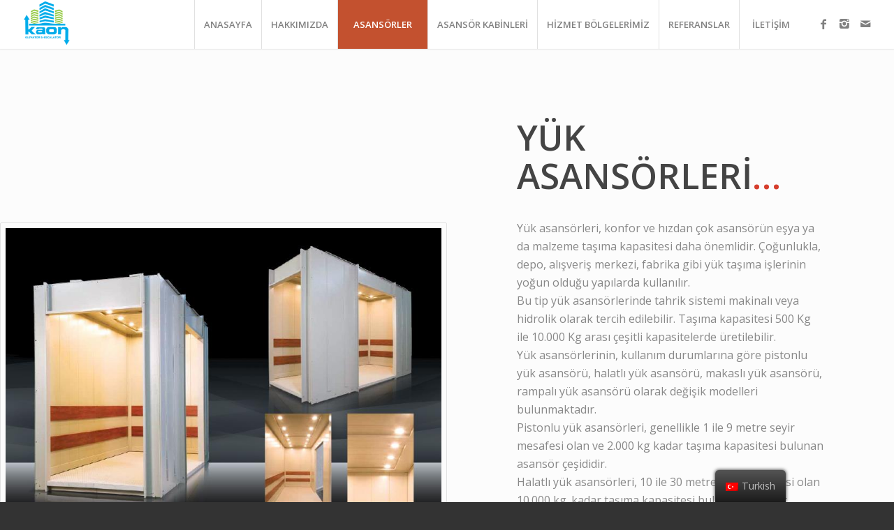

--- FILE ---
content_type: text/html; charset=UTF-8
request_url: http://kaonasansor.com/yuk-asansorleri/
body_size: 8761
content:
<!DOCTYPE html>
<html lang="tr-TR" class="html_stretched responsive av-preloader-disabled av-default-lightbox  html_header_top html_logo_left html_main_nav_header html_menu_right html_custom html_header_sticky html_header_shrinking_disabled html_mobile_menu_tablet html_header_searchicon_disabled html_content_align_center html_header_unstick_top html_header_stretch html_minimal_header html_minimal_header_shadow html_elegant-blog html_av-submenu-hidden html_av-submenu-display-click html_av-overlay-side html_av-overlay-side-classic html_av-submenu-clone html_entry_id_874 av-cookies-no-cookie-consent av-no-preview html_text_menu_active ">
<meta name="keywords" content="tercüme, çeviri, tercüme bürosu, çeviri bürosu, tercümanlık bürosu, yazılı çeviri, noter tasdikli çeviri, ingilizce çeviri, ümraniye tercüme," />
<head>
<meta charset="UTF-8" />


<!-- mobile setting -->
<meta name="viewport" content="width=device-width, initial-scale=1">

<!-- Scripts/CSS and wp_head hook -->
<meta name='robots' content='index, follow, max-video-preview:-1, max-snippet:-1, max-image-preview:large' />

	<!-- This site is optimized with the Yoast SEO plugin v16.3 - https://yoast.com/wordpress/plugins/seo/ -->
	<title>Yük Asansörleri - Kaon Asansör</title>
	<link rel="canonical" href="http://kaonasansor.com/yuk-asansorleri/" />
	<meta property="og:locale" content="tr_TR" />
	<meta property="og:type" content="article" />
	<meta property="og:title" content="Yük Asansörleri - Kaon Asansör" />
	<meta property="og:url" content="http://kaonasansor.com/yuk-asansorleri/" />
	<meta property="og:site_name" content="Kaon Asansör" />
	<meta property="article:modified_time" content="2020-03-26T17:16:41+00:00" />
	<meta name="twitter:card" content="summary_large_image" />
	<meta name="twitter:label1" content="Tahmini okuma süresi">
	<meta name="twitter:data1" content="2 dakika">
	<script type="application/ld+json" class="yoast-schema-graph">{"@context":"https://schema.org","@graph":[{"@type":"WebSite","@id":"https://kaonasansor.com/#website","url":"https://kaonasansor.com/","name":"Kaon Asans\u00f6r","description":"Elevator&amp;Escalator","potentialAction":[{"@type":"SearchAction","target":"https://kaonasansor.com/?s={search_term_string}","query-input":"required name=search_term_string"}],"inLanguage":"tr"},{"@type":"WebPage","@id":"http://kaonasansor.com/yuk-asansorleri/#webpage","url":"http://kaonasansor.com/yuk-asansorleri/","name":"Y\u00fck Asans\u00f6rleri - Kaon Asans\u00f6r","isPartOf":{"@id":"https://kaonasansor.com/#website"},"datePublished":"2020-03-25T20:29:41+00:00","dateModified":"2020-03-26T17:16:41+00:00","breadcrumb":{"@id":"http://kaonasansor.com/yuk-asansorleri/#breadcrumb"},"inLanguage":"tr","potentialAction":[{"@type":"ReadAction","target":["http://kaonasansor.com/yuk-asansorleri/"]}]},{"@type":"BreadcrumbList","@id":"http://kaonasansor.com/yuk-asansorleri/#breadcrumb","itemListElement":[{"@type":"ListItem","position":1,"item":{"@type":"WebPage","@id":"https://kaonasansor.com/","url":"https://kaonasansor.com/","name":"Anasayfa"}},{"@type":"ListItem","position":2,"item":{"@id":"http://kaonasansor.com/yuk-asansorleri/#webpage"}}]}]}</script>
	<!-- / Yoast SEO plugin. -->


<link rel='dns-prefetch' href='//s.w.org' />
<link rel="alternate" type="application/rss+xml" title="Kaon Asansör &raquo; beslemesi" href="http://kaonasansor.com/feed/" />
<link rel="alternate" type="application/rss+xml" title="Kaon Asansör &raquo; yorum beslemesi" href="http://kaonasansor.com/comments/feed/" />

<!-- google webfont font replacement -->

			<script type='text/javascript'>

				(function() {
					
					/*	check if webfonts are disabled by user setting via cookie - or user must opt in.	*/
					var html = document.getElementsByTagName('html')[0];
					var cookie_check = html.className.indexOf('av-cookies-needs-opt-in') >= 0 || html.className.indexOf('av-cookies-can-opt-out') >= 0;
					var allow_continue = true;
					var silent_accept_cookie = document.cookie.match(/aviaCookieSilentConsent/);

					if( cookie_check && ! silent_accept_cookie )
					{
						if( ! document.cookie.match(/aviaCookieConsent/) || sessionStorage.getItem( 'aviaCookieRefused' ) )
						{
							allow_continue = false;
						}
						else
						{
							if( ! document.cookie.match(/aviaPrivacyRefuseCookiesHideBar/) )
							{
								allow_continue = false;
							}
							else if( ! document.cookie.match(/aviaPrivacyEssentialCookiesEnabled/) )
							{
								allow_continue = false;
							}
							else if( document.cookie.match(/aviaPrivacyGoogleWebfontsDisabled/) )
							{
								allow_continue = false;
							}
						}
					}
					
					if( allow_continue )
					{
						var f = document.createElement('link');
					
						f.type 	= 'text/css';
						f.rel 	= 'stylesheet';
						f.href 	= '//fonts.googleapis.com/css?family=Open+Sans:400,600';
						f.id 	= 'avia-google-webfont';

						document.getElementsByTagName('head')[0].appendChild(f);
					}
				})();
			
			</script>
					<script type="text/javascript">
			window._wpemojiSettings = {"baseUrl":"https:\/\/s.w.org\/images\/core\/emoji\/13.0.1\/72x72\/","ext":".png","svgUrl":"https:\/\/s.w.org\/images\/core\/emoji\/13.0.1\/svg\/","svgExt":".svg","source":{"concatemoji":"http:\/\/kaonasansor.com\/wp-includes\/js\/wp-emoji-release.min.js?ver=5.7.14"}};
			!function(e,a,t){var n,r,o,i=a.createElement("canvas"),p=i.getContext&&i.getContext("2d");function s(e,t){var a=String.fromCharCode;p.clearRect(0,0,i.width,i.height),p.fillText(a.apply(this,e),0,0);e=i.toDataURL();return p.clearRect(0,0,i.width,i.height),p.fillText(a.apply(this,t),0,0),e===i.toDataURL()}function c(e){var t=a.createElement("script");t.src=e,t.defer=t.type="text/javascript",a.getElementsByTagName("head")[0].appendChild(t)}for(o=Array("flag","emoji"),t.supports={everything:!0,everythingExceptFlag:!0},r=0;r<o.length;r++)t.supports[o[r]]=function(e){if(!p||!p.fillText)return!1;switch(p.textBaseline="top",p.font="600 32px Arial",e){case"flag":return s([127987,65039,8205,9895,65039],[127987,65039,8203,9895,65039])?!1:!s([55356,56826,55356,56819],[55356,56826,8203,55356,56819])&&!s([55356,57332,56128,56423,56128,56418,56128,56421,56128,56430,56128,56423,56128,56447],[55356,57332,8203,56128,56423,8203,56128,56418,8203,56128,56421,8203,56128,56430,8203,56128,56423,8203,56128,56447]);case"emoji":return!s([55357,56424,8205,55356,57212],[55357,56424,8203,55356,57212])}return!1}(o[r]),t.supports.everything=t.supports.everything&&t.supports[o[r]],"flag"!==o[r]&&(t.supports.everythingExceptFlag=t.supports.everythingExceptFlag&&t.supports[o[r]]);t.supports.everythingExceptFlag=t.supports.everythingExceptFlag&&!t.supports.flag,t.DOMReady=!1,t.readyCallback=function(){t.DOMReady=!0},t.supports.everything||(n=function(){t.readyCallback()},a.addEventListener?(a.addEventListener("DOMContentLoaded",n,!1),e.addEventListener("load",n,!1)):(e.attachEvent("onload",n),a.attachEvent("onreadystatechange",function(){"complete"===a.readyState&&t.readyCallback()})),(n=t.source||{}).concatemoji?c(n.concatemoji):n.wpemoji&&n.twemoji&&(c(n.twemoji),c(n.wpemoji)))}(window,document,window._wpemojiSettings);
		</script>
		<style type="text/css">
img.wp-smiley,
img.emoji {
	display: inline !important;
	border: none !important;
	box-shadow: none !important;
	height: 1em !important;
	width: 1em !important;
	margin: 0 .07em !important;
	vertical-align: -0.1em !important;
	background: none !important;
	padding: 0 !important;
}
</style>
	<link rel='stylesheet' id='wp-block-library-css'  href='http://kaonasansor.com/wp-includes/css/dist/block-library/style.min.css?ver=5.7.14' type='text/css' media='all' />
<link rel='stylesheet' id='trp-floater-language-switcher-style-css'  href='http://kaonasansor.com/wp-content/plugins/translatepress-multilingual/assets/css/trp-floater-language-switcher.css?ver=2.0.1' type='text/css' media='all' />
<link rel='stylesheet' id='trp-language-switcher-style-css'  href='http://kaonasansor.com/wp-content/plugins/translatepress-multilingual/assets/css/trp-language-switcher.css?ver=2.0.1' type='text/css' media='all' />
<link rel='stylesheet' id='avia-merged-styles-css'  href='http://kaonasansor.com/wp-content/uploads/dynamic_avia/avia-merged-styles-8b84b9ddbd0d4e4abb1ca955e01ac01a.css' type='text/css' media='all' />
<script type='text/javascript' src='http://kaonasansor.com/wp-includes/js/jquery/jquery.min.js?ver=3.5.1' id='jquery-core-js'></script>
<script type='text/javascript' src='http://kaonasansor.com/wp-includes/js/jquery/jquery-migrate.min.js?ver=3.3.2' id='jquery-migrate-js'></script>
<link rel="https://api.w.org/" href="http://kaonasansor.com/wp-json/" /><link rel="alternate" type="application/json" href="http://kaonasansor.com/wp-json/wp/v2/pages/874" /><link rel="EditURI" type="application/rsd+xml" title="RSD" href="http://kaonasansor.com/xmlrpc.php?rsd" />
<link rel="wlwmanifest" type="application/wlwmanifest+xml" href="http://kaonasansor.com/wp-includes/wlwmanifest.xml" /> 
<meta name="generator" content="WordPress 5.7.14" />
<link rel='shortlink' href='http://kaonasansor.com/?p=874' />
<link rel="alternate" type="application/json+oembed" href="http://kaonasansor.com/wp-json/oembed/1.0/embed?url=http%3A%2F%2Fkaonasansor.com%2Fyuk-asansorleri%2F" />
<link rel="alternate" type="text/xml+oembed" href="http://kaonasansor.com/wp-json/oembed/1.0/embed?url=http%3A%2F%2Fkaonasansor.com%2Fyuk-asansorleri%2F&#038;format=xml" />
<meta name="generator" content="Site Kit by Google 1.33.0" /><link rel="alternate" hreflang="tr-TR" href="http://kaonasansor.com/yuk-asansorleri/"/>
<link rel="alternate" hreflang="tr" href="http://kaonasansor.com/yuk-asansorleri/"/>
<link rel="alternate" hreflang="en-US" href="http://kaonasansor.com/en/yuk-asansorleri/"/>
<link rel="alternate" hreflang="en" href="http://kaonasansor.com/en/yuk-asansorleri/"/>
<link rel="profile" href="http://gmpg.org/xfn/11" />
<link rel="alternate" type="application/rss+xml" title="Kaon Asansör RSS2 Feed" href="http://kaonasansor.com/feed/" />
<link rel="pingback" href="http://kaonasansor.com/xmlrpc.php" />

<style type='text/css' media='screen'>
 #top #header_main > .container, #top #header_main > .container .main_menu  .av-main-nav > li > a, #top #header_main #menu-item-shop .cart_dropdown_link{ height:70px; line-height: 70px; }
 .html_top_nav_header .av-logo-container{ height:70px;  }
 .html_header_top.html_header_sticky #top #wrap_all #main{ padding-top:70px; } 
</style>
<!--[if lt IE 9]><script src="http://kaonasansor.com/wp-content/themes/enfold/js/html5shiv.js"></script><![endif]-->
<link rel="icon" href="http://kaonasansor.com/wp-content/uploads/2020/03/logo_1.png" type="image/png">

<!-- To speed up the rendering and to display the site as fast as possible to the user we include some styles and scripts for above the fold content inline -->
<script type="text/javascript">'use strict';var avia_is_mobile=!1;if(/Android|webOS|iPhone|iPad|iPod|BlackBerry|IEMobile|Opera Mini/i.test(navigator.userAgent)&&'ontouchstart' in document.documentElement){avia_is_mobile=!0;document.documentElement.className+=' avia_mobile '}
else{document.documentElement.className+=' avia_desktop '};document.documentElement.className+=' js_active ';(function(){var e=['-webkit-','-moz-','-ms-',''],n='';for(var t in e){if(e[t]+'transform' in document.documentElement.style){document.documentElement.className+=' avia_transform ';n=e[t]+'transform'};if(e[t]+'perspective' in document.documentElement.style)document.documentElement.className+=' avia_transform3d '};if(typeof document.getElementsByClassName=='function'&&typeof document.documentElement.getBoundingClientRect=='function'&&avia_is_mobile==!1){if(n&&window.innerHeight>0){setTimeout(function(){var e=0,o={},a=0,t=document.getElementsByClassName('av-parallax'),i=window.pageYOffset||document.documentElement.scrollTop;for(e=0;e<t.length;e++){t[e].style.top='0px';o=t[e].getBoundingClientRect();a=Math.ceil((window.innerHeight+i-o.top)*0.3);t[e].style[n]='translate(0px, '+a+'px)';t[e].style.top='auto';t[e].className+=' enabled-parallax '}},50)}}})();</script><style type='text/css'>
@font-face {font-family: 'entypo-fontello'; font-weight: normal; font-style: normal; font-display: auto;
src: url('http://kaonasansor.com/wp-content/themes/enfold/config-templatebuilder/avia-template-builder/assets/fonts/entypo-fontello.eot');
src: url('http://kaonasansor.com/wp-content/themes/enfold/config-templatebuilder/avia-template-builder/assets/fonts/entypo-fontello.eot?#iefix') format('embedded-opentype'), 
url('http://kaonasansor.com/wp-content/themes/enfold/config-templatebuilder/avia-template-builder/assets/fonts/entypo-fontello.woff') format('woff'), 
url('http://kaonasansor.com/wp-content/themes/enfold/config-templatebuilder/avia-template-builder/assets/fonts/entypo-fontello.ttf') format('truetype'), 
url('http://kaonasansor.com/wp-content/themes/enfold/config-templatebuilder/avia-template-builder/assets/fonts/entypo-fontello.svg#entypo-fontello') format('svg');
} #top .avia-font-entypo-fontello, body .avia-font-entypo-fontello, html body [data-av_iconfont='entypo-fontello']:before{ font-family: 'entypo-fontello'; }

@font-face {font-family: 'flaticon-sports'; font-weight: normal; font-style: normal; font-display: auto;
src: url('http://kaonasansor.com/wp-content/uploads/avia_fonts/flaticon-sports/flaticon-sports.eot');
src: url('http://kaonasansor.com/wp-content/uploads/avia_fonts/flaticon-sports/flaticon-sports.eot?#iefix') format('embedded-opentype'), 
url('http://kaonasansor.com/wp-content/uploads/avia_fonts/flaticon-sports/flaticon-sports.woff') format('woff'), 
url('http://kaonasansor.com/wp-content/uploads/avia_fonts/flaticon-sports/flaticon-sports.ttf') format('truetype'), 
url('http://kaonasansor.com/wp-content/uploads/avia_fonts/flaticon-sports/flaticon-sports.svg#flaticon-sports') format('svg');
} #top .avia-font-flaticon-sports, body .avia-font-flaticon-sports, html body [data-av_iconfont='flaticon-sports']:before{ font-family: 'flaticon-sports'; }
</style>

<!--
Debugging Info for Theme support: 

Theme: Enfold
Version: 4.6.3.1
Installed: enfold
AviaFramework Version: 5.0
AviaBuilder Version: 0.9.5
aviaElementManager Version: 1.0.1
ML:64-PU:26-PLA:8
WP:5.7.14
Compress: CSS:all theme files - JS:all theme files
Updates: disabled
PLAu:7
-->
</head>




<body id="top" class="page-template-default page page-id-874  rtl_columns stretched open_sans translatepress-tr_TR" itemscope="itemscope" itemtype="https://schema.org/WebPage" >

	
	<div id='wrap_all'>

	
<header id='header' class='all_colors header_color light_bg_color  av_header_top av_logo_left av_main_nav_header av_menu_right av_custom av_header_sticky av_header_shrinking_disabled av_header_stretch av_mobile_menu_tablet av_header_searchicon_disabled av_header_unstick_top av_seperator_big_border av_minimal_header av_minimal_header_shadow av_bottom_nav_disabled '  role="banner" itemscope="itemscope" itemtype="https://schema.org/WPHeader" >

		<div  id='header_main' class='container_wrap container_wrap_logo'>
	
        <div class='container av-logo-container'><div class='inner-container'><span class='logo'><a href='http://kaonasansor.com/'><img height='100' width='300' src='http://kaonasansor.com/wp-content/uploads/2020/03/logo_1.png' alt='Kaon Asansör' title='' /></a></span><nav class='main_menu' data-selectname='Sayfa seçiniz'  role="navigation" itemscope="itemscope" itemtype="https://schema.org/SiteNavigationElement" ><div class="avia-menu av-main-nav-wrap av_menu_icon_beside"><ul id="avia-menu" class="menu av-main-nav"><li id="menu-item-780" class="menu-item menu-item-type-post_type menu-item-object-page menu-item-home menu-item-top-level menu-item-top-level-1"><a href="http://kaonasansor.com/" itemprop="url"><span class="avia-bullet"></span><span class="avia-menu-text">ANASAYFA</span><span class="avia-menu-fx"><span class="avia-arrow-wrap"><span class="avia-arrow"></span></span></span></a></li>
<li id="menu-item-781" class="menu-item menu-item-type-post_type menu-item-object-page menu-item-top-level menu-item-top-level-2"><a href="http://kaonasansor.com/hakkimizda/" itemprop="url"><span class="avia-bullet"></span><span class="avia-menu-text">HAKKIMIZDA</span><span class="avia-menu-fx"><span class="avia-arrow-wrap"><span class="avia-arrow"></span></span></span></a></li>
<li id="menu-item-855" class="menu-item menu-item-type-custom menu-item-object-custom current-menu-ancestor current-menu-parent menu-item-has-children av-menu-button av-menu-button-colored menu-item-top-level menu-item-top-level-3"><a href="#" itemprop="url"><span class="avia-bullet"></span><span class="avia-menu-text">ASANSÖRLER</span><span class="avia-menu-fx"><span class="avia-arrow-wrap"><span class="avia-arrow"></span></span></span></a>


<ul class="sub-menu">
	<li id="menu-item-858" class="menu-item menu-item-type-post_type menu-item-object-page"><a href="http://kaonasansor.com/insan-asansorleri/" itemprop="url"><span class="avia-bullet"></span><span class="avia-menu-text">İnsan Asansörleri</span></a></li>
	<li id="menu-item-865" class="menu-item menu-item-type-post_type menu-item-object-page"><a href="http://kaonasansor.com/otomatik-asansorler/" itemprop="url"><span class="avia-bullet"></span><span class="avia-menu-text">Otomatik Asansörler</span></a></li>
	<li id="menu-item-869" class="menu-item menu-item-type-post_type menu-item-object-page"><a href="http://kaonasansor.com/makine-dairesiz-asansorler/" itemprop="url"><span class="avia-bullet"></span><span class="avia-menu-text">Makine Dairesiz Asansörler</span></a></li>
	<li id="menu-item-873" class="menu-item menu-item-type-post_type menu-item-object-page"><a href="http://kaonasansor.com/hidrolik-asansorler/" itemprop="url"><span class="avia-bullet"></span><span class="avia-menu-text">Hidrolik Asansörler</span></a></li>
	<li id="menu-item-877" class="menu-item menu-item-type-post_type menu-item-object-page current-menu-item page_item page-item-874 current_page_item"><a href="http://kaonasansor.com/yuk-asansorleri/" itemprop="url"><span class="avia-bullet"></span><span class="avia-menu-text">Yük Asansörleri</span></a></li>
	<li id="menu-item-881" class="menu-item menu-item-type-post_type menu-item-object-page"><a href="http://kaonasansor.com/sedye-asansorleri/" itemprop="url"><span class="avia-bullet"></span><span class="avia-menu-text">Sedye Asansörleri</span></a></li>
	<li id="menu-item-885" class="menu-item menu-item-type-post_type menu-item-object-page"><a href="http://kaonasansor.com/arac-asansorleri/" itemprop="url"><span class="avia-bullet"></span><span class="avia-menu-text">Araç Asansörleri</span></a></li>
	<li id="menu-item-889" class="menu-item menu-item-type-post_type menu-item-object-page"><a href="http://kaonasansor.com/panoramik-asansor/" itemprop="url"><span class="avia-bullet"></span><span class="avia-menu-text">Panoramik Asansör</span></a></li>
	<li id="menu-item-893" class="menu-item menu-item-type-post_type menu-item-object-page"><a href="http://kaonasansor.com/engelli-asansoru/" itemprop="url"><span class="avia-bullet"></span><span class="avia-menu-text">Engelli Asansörü</span></a></li>
	<li id="menu-item-897" class="menu-item menu-item-type-post_type menu-item-object-page"><a href="http://kaonasansor.com/yemek-asansoru/" itemprop="url"><span class="avia-bullet"></span><span class="avia-menu-text">Yemek Asansörü</span></a></li>
</ul>
</li>
<li id="menu-item-898" class="menu-item menu-item-type-custom menu-item-object-custom menu-item-has-children menu-item-top-level menu-item-top-level-4"><a href="#" itemprop="url"><span class="avia-bullet"></span><span class="avia-menu-text">ASANSÖR KABİNLERİ</span><span class="avia-menu-fx"><span class="avia-arrow-wrap"><span class="avia-arrow"></span></span></span></a>


<ul class="sub-menu">
	<li id="menu-item-911" class="menu-item menu-item-type-post_type menu-item-object-page"><a href="http://kaonasansor.com/standart-kabin-modelleri/" itemprop="url"><span class="avia-bullet"></span><span class="avia-menu-text">Standart Kabin Modelleri</span></a></li>
	<li id="menu-item-917" class="menu-item menu-item-type-post_type menu-item-object-page"><a href="http://kaonasansor.com/panaromik-kabinler/" itemprop="url"><span class="avia-bullet"></span><span class="avia-menu-text">Panaromik Kabinler</span></a></li>
	<li id="menu-item-921" class="menu-item menu-item-type-post_type menu-item-object-page"><a href="http://kaonasansor.com/yuk-ve-arac-asansor-kabini/" itemprop="url"><span class="avia-bullet"></span><span class="avia-menu-text">Yük ve Araç Asansör Kabini</span></a></li>
	<li id="menu-item-925" class="menu-item menu-item-type-post_type menu-item-object-page"><a href="http://kaonasansor.com/sedye-asansoru/" itemprop="url"><span class="avia-bullet"></span><span class="avia-menu-text">Sedye Asansörü</span></a></li>
</ul>
</li>
<li id="menu-item-1085" class="menu-item menu-item-type-post_type menu-item-object-page menu-item-mega-parent  menu-item-top-level menu-item-top-level-5"><a href="http://kaonasansor.com/hizmet-bolgelerimiz/" itemprop="url"><span class="avia-bullet"></span><span class="avia-menu-text">HİZMET BÖLGELERİMİZ</span><span class="avia-menu-fx"><span class="avia-arrow-wrap"><span class="avia-arrow"></span></span></span></a></li>
<li id="menu-item-955" class="menu-item menu-item-type-post_type menu-item-object-page menu-item-top-level menu-item-top-level-6"><a href="http://kaonasansor.com/referanslar/" itemprop="url"><span class="avia-bullet"></span><span class="avia-menu-text">REFERANSLAR</span><span class="avia-menu-fx"><span class="avia-arrow-wrap"><span class="avia-arrow"></span></span></span></a></li>
<li id="menu-item-785" class="menu-item menu-item-type-post_type menu-item-object-page menu-item-top-level menu-item-top-level-7"><a href="http://kaonasansor.com/iletisim/" itemprop="url"><span class="avia-bullet"></span><span class="avia-menu-text">İLETİŞİM</span><span class="avia-menu-fx"><span class="avia-arrow-wrap"><span class="avia-arrow"></span></span></span></a></li>
<li class="av-burger-menu-main menu-item-avia-special ">
	        			<a href="#">
							<span class="av-hamburger av-hamburger--spin av-js-hamburger">
					        <span class="av-hamburger-box">
						          <span class="av-hamburger-inner"></span>
						          <strong>Menu</strong>
					        </span>
							</span>
						</a>
	        		   </li></ul></div><ul class='noLightbox social_bookmarks icon_count_3'><li class='social_bookmarks_facebook av-social-link-facebook social_icon_1'><a target="_blank" aria-label="Link to Facebook" href='https://www.facebook.com/groups/445297319201075' aria-hidden='true' data-av_icon='' data-av_iconfont='entypo-fontello' title='Facebook' rel="noopener"><span class='avia_hidden_link_text'>Facebook</span></a></li><li class='social_bookmarks_instagram av-social-link-instagram social_icon_2'><a target="_blank" aria-label="Link to Instagram" href='https://www.instagram.com/kaonasansor/' aria-hidden='true' data-av_icon='' data-av_iconfont='entypo-fontello' title='Instagram' rel="noopener"><span class='avia_hidden_link_text'>Instagram</span></a></li><li class='social_bookmarks_mail av-social-link-mail social_icon_3'><a  aria-label="Link to Mail" href='mailto:info@kaonasansor.com' aria-hidden='true' data-av_icon='' data-av_iconfont='entypo-fontello' title='Mail'><span class='avia_hidden_link_text'>Mail</span></a></li></ul></nav></div> </div> 
		<!-- end container_wrap-->
		</div>
		<div class='header_bg'></div>

<!-- end header -->
</header>
		
	<div id='main' class='all_colors' data-scroll-offset='70'>

	<div id='av-layout-grid-1'  class='av-layout-grid-container entry-content-wrapper alternate_color av-flex-cells     avia-builder-el-0  avia-builder-el-no-sibling  container_wrap fullsize' style=' '  >
<div class="flex_cell no_margin av_one_half  avia-builder-el-1  el_before_av_cell_one_half  avia-builder-el-first   avia-full-stretch av-zero-padding " style='vertical-align:middle; padding:0px; '><div class='flex_cell_inner' >
<div  class='avia-gallery  avia-gallery-1 deactivate_avia_lazyload avia-gallery-animate avia_animate_when_visible  avia-builder-el-2  avia-builder-el-no-sibling  av-hide-gallery-thumbs'  itemprop="image" itemscope="itemscope" itemtype="https://schema.org/ImageObject" ><a class='avia-gallery-big fakeLightbox lightbox avia-gallery-big-crop-thumb ' href='http://kaonasansor.com/wp-content/uploads/2020/03/yuk-asansorleri.jpg'  data-onclick='1' title='' ><span class='avia-gallery-big-inner'  itemprop="thumbnailUrl" >	<img width='812' height='539' src='http://kaonasansor.com/wp-content/uploads/2020/03/yuk-asansorleri.jpg' title='yuk-asansorleri' alt='' /></span></a><div class='avia-gallery-thumb'> <a href='http://kaonasansor.com/wp-content/uploads/2020/03/yuk-asansorleri.jpg' data-rel='gallery-1' data-prev-img='http://kaonasansor.com/wp-content/uploads/2020/03/yuk-asansorleri.jpg' class='first_thumb lightbox ' data-onclick='1' title=''  itemprop="thumbnailUrl" ><img  src='http://kaonasansor.com/wp-content/uploads/2020/03/yuk-asansorleri-495x400.jpg' width='495' height='400'  title='yuk-asansorleri' alt='' /></a></div></div>
</div></div><div class="flex_cell no_margin av_one_half  avia-builder-el-3  el_after_av_cell_one_half  avia-builder-el-last   " style='vertical-align:middle; padding:100px; '><div class='flex_cell_inner' >
<div  style='padding-bottom:20px; font-size:50px;' class='av-special-heading av-special-heading-h1  blockquote modern-quote  avia-builder-el-4  el_before_av_textblock  avia-builder-el-first  av-thin-font av-inherit-size '><h1 class='av-special-heading-tag '  itemprop="headline"  >Yük Asansörleri<strong>&#8230;</strong></h1><div class='special-heading-border'><div class='special-heading-inner-border' ></div></div></div>
<section class="av_textblock_section "  itemscope="itemscope" itemtype="https://schema.org/CreativeWork" ><div class='avia_textblock  '   itemprop="text" ><p>Yük asansörleri, konfor ve hızdan çok asansörün eşya ya da malzeme taşıma kapasitesi daha önemlidir. Çoğunlukla, depo, alışveriş merkezi, fabrika gibi yük taşıma işlerinin yoğun olduğu yapılarda kullanılır.<br />
Bu tip yük asansörlerinde tahrik sistemi makinalı veya hidrolik olarak tercih edilebilir. Taşıma kapasitesi 500 Kg ile 10.000 Kg arası çeşitli kapasitelerde üretilebilir.<br />
Yük asansörlerinin, kullanım durumlarına göre pistonlu yük asansörü, halatlı yük asansörü, makaslı yük asansörü, rampalı yük asansörü olarak değişik modelleri bulunmaktadır.<br />
Pistonlu yük asansörleri, genellikle 1 ile 9 metre seyir mesafesi olan ve 2.000 kg kadar taşıma kapasitesi bulunan asansör çeşididir.<br />
Halatlı yük asansörleri, 10 ile 30 metre seyir mesafesi olan 10.000 kg. kadar taşıma kapasitesi bulunan asansör çeşididir.<br />
Makaslı yük asansörleri, taşıma kapasitesinin fazla olduğu ancak seyir mesafesinin az olduğu asansör çeşididir.<br />
Rampalı yük asansörleri, genellikle dış ortamlarda kullanılan, kullanım alanında tasarruf sağlamak amacı güden bir asansör çeşididir.</p>
</div></section>
</div></div></div>
<div><div>		</div><!--end builder template--></div><!-- close default .container_wrap element -->						<div class='container_wrap footer_color' id='footer'>

					<div class='container'>

						<div class='flex_column av_one_third  first el_before_av_one_third'><section id="text-3" class="widget clearfix widget_text"><h3 class="widgettitle">Merkez Ofis</h3>			<div class="textwidget"><p>İstiklal Mahallesi. Gelibolu Caddesi. No 18/B Ümraniye / İSTANBUL<br />
Tel : 0850 840 24 75<br />
Tel : 0543 344 24 24<br />
Mail: info@kaonasansor.com</p>
</div>
		<span class="seperator extralight-border"></span></section></div><div class='flex_column av_one_third  el_after_av_one_third  el_before_av_one_third '><section id="text-4" class="widget clearfix widget_text"><h3 class="widgettitle">Irak Ofis</h3>			<div class="textwidget"><p>Sofy Mall 1st Floor no:60<br />
Erbil/IRAQ<br />
Tel : 07507051994<br />
Tel : 07504912474<br />
Mail: info@kaonasansor.com</p>
</div>
		<span class="seperator extralight-border"></span></section></div><div class='flex_column av_one_third  el_after_av_one_third  el_before_av_one_third '><section id="text-5" class="widget clearfix widget_text"><h3 class="widgettitle">Hakkımızda</h3>			<div class="textwidget"><p>Firmamız “17” yıla varan uluslar arası ve yerli marka asansör&amp;yürüyen merdivenlerin hizmetinde çalışmış çeşitli branşlarda uzmanlaşmış ekibiyle sektörde yenilikçi hizmet politikasıyla hareket etmektedir.</p>
</div>
		<span class="seperator extralight-border"></span></section></div>

					</div>


				<!-- ####### END FOOTER CONTAINER ####### -->
				</div>

	


			

			
				<footer class='container_wrap socket_color' id='socket'  role="contentinfo" itemscope="itemscope" itemtype="https://schema.org/WPFooter" >
                    <div class='container'>

                        <span class='copyright'>© Telif Hakkı - Kaon Asansör | Powered by <a href="https://www.hemajans.com">Hem Ajans</a></span>

                        <ul class='noLightbox social_bookmarks icon_count_3'><li class='social_bookmarks_facebook av-social-link-facebook social_icon_1'><a target="_blank" aria-label="Link to Facebook" href='https://www.facebook.com/groups/445297319201075' aria-hidden='true' data-av_icon='' data-av_iconfont='entypo-fontello' title='Facebook' rel="noopener"><span class='avia_hidden_link_text'>Facebook</span></a></li><li class='social_bookmarks_instagram av-social-link-instagram social_icon_2'><a target="_blank" aria-label="Link to Instagram" href='https://www.instagram.com/kaonasansor/' aria-hidden='true' data-av_icon='' data-av_iconfont='entypo-fontello' title='Instagram' rel="noopener"><span class='avia_hidden_link_text'>Instagram</span></a></li><li class='social_bookmarks_mail av-social-link-mail social_icon_3'><a  aria-label="Link to Mail" href='mailto:info@kaonasansor.com' aria-hidden='true' data-av_icon='' data-av_iconfont='entypo-fontello' title='Mail'><span class='avia_hidden_link_text'>Mail</span></a></li></ul>
                    </div>

	            <!-- ####### END SOCKET CONTAINER ####### -->
				</footer>


					<!-- end main -->
		</div>
		
		<!-- end wrap_all --></div>

<a href='#top' title='Sayfanın başına dön' id='scroll-top-link' aria-hidden='true' data-av_icon='' data-av_iconfont='entypo-fontello'><span class="avia_hidden_link_text">Sayfanın başına dön</span></a>

<div id="fb-root"></div>

        <div id="trp-floater-ls" onclick="" data-no-translation class="trp-language-switcher-container trp-floater-ls-names trp-bottom-right trp-color-dark" >
            <div id="trp-floater-ls-current-language" class="trp-with-flags">
                <a href="#" class="trp-floater-ls-disabled-language trp-ls-disabled-language" onclick="event.preventDefault()">
					<img class="trp-flag-image" src="http://kaonasansor.com/wp-content/plugins/translatepress-multilingual/assets/images/flags/tr_TR.png" width="18" height="12" alt="tr_TR" title="Turkish">Turkish				</a>
            </div>
            <div id="trp-floater-ls-language-list" class="trp-with-flags" >
                <div class="trp-language-wrap">                    <a href="http://kaonasansor.com/en/yuk-asansorleri/"
                         title="English">
          						  <img class="trp-flag-image" src="http://kaonasansor.com/wp-content/plugins/translatepress-multilingual/assets/images/flags/en_US.png" width="18" height="12" alt="en_US" title="English">English					          </a>
                <a href="#" class="trp-floater-ls-disabled-language trp-ls-disabled-language" onclick="event.preventDefault()"><img class="trp-flag-image" src="http://kaonasansor.com/wp-content/plugins/translatepress-multilingual/assets/images/flags/tr_TR.png" width="18" height="12" alt="tr_TR" title="Turkish">Turkish</a></div>            </div>
        </div>

    
 <script type='text/javascript'>
 /* <![CDATA[ */  
var avia_framework_globals = avia_framework_globals || {};
    avia_framework_globals.frameworkUrl = 'http://kaonasansor.com/wp-content/themes/enfold/framework/';
    avia_framework_globals.installedAt = 'http://kaonasansor.com/wp-content/themes/enfold/';
    avia_framework_globals.ajaxurl = 'http://kaonasansor.com/wp-admin/admin-ajax.php';
/* ]]> */ 
</script>
 
 <style type='text/css'>#top #wrap_all  .avia-gallery-1 .avia-gallery-thumb a{width:20%;}</style><script type='text/javascript' src='http://kaonasansor.com/wp-includes/js/wp-embed.min.js?ver=5.7.14' id='wp-embed-js'></script>
<script type='text/javascript' src='http://kaonasansor.com/wp-content/uploads/dynamic_avia/avia-footer-scripts-e16cc99a56a90f1338b6888dcc272d08.js' id='avia-footer-scripts-js'></script>
</body>
</html>
